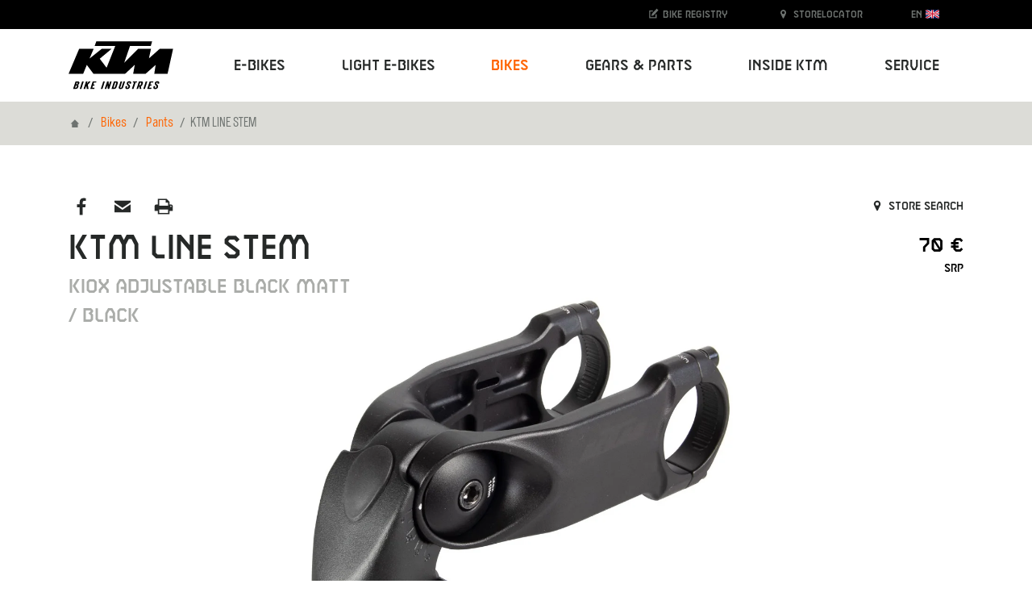

--- FILE ---
content_type: text/html; charset=utf-8
request_url: https://www.ktm-bikes.at/bikes/detail/514002400090-ktm-line-stem-kiox-adjustable-black-matt-black
body_size: 234664
content:
<!DOCTYPE html>
<html lang="en">
<head>

<meta charset="utf-8">
<!-- 
	Carefully crafted with ♥ and 😃 by Cyberhouse <www.cyberhouse.at>

	This website is powered by TYPO3 - inspiring people to share!
	TYPO3 is a free open source Content Management Framework initially created by Kasper Skaarhoj and licensed under GNU/GPL.
	TYPO3 is copyright 1998-2026 of Kasper Skaarhoj. Extensions are copyright of their respective owners.
	Information and contribution at https://typo3.org/
-->



<title>KTM LINE STEM - KTM Bikes</title>
<meta name="generator" content="TYPO3 CMS">
<meta name="description" content="KTM BIKE INDUSTRIES. 50 years of successful and recognized bike expertise. You&#039;re looking for a bike, then you&#039;ve come to the right place! ">
<meta name="keywords" content="KTM, KTM Fahrrad, KTM Bike Industries, Fahrrad, Bikes">
<meta name="twitter:card" content="summary">









<meta name="viewport" content="width=device-width, initial-scale=1">


    



    
        <meta name="robots" content="index,follow">
    


<link rel="shortcut icon" href="/assets/favicons/favicon.ico">
<link rel="icon" type="image/png" sizes="16x16" href="/assets/favicons/favicon-16x16.png">
<link rel="icon" type="image/png" sizes="32x32" href="/assets/favicons/favicon-32x32.png">
<link rel="icon" type="image/png" sizes="48x48" href="/assets/favicons/favicon-48x48.png">

<script>
  loadjs=function(){var h=function(){},c={},u={},f={};function o(e,n){if(e){var r=f[e];if(u[e]=n,r)for(;r.length;)r[0](e,n),r.splice(0,1)}}function l(e,n){e.call&&(e={success:e}),n.length?(e.error||h)(n):(e.success||h)(e)}function d(r,t,s,i){var c,o,e=document,n=s.async,u=(s.numRetries||0)+1,f=s.before||h,l=r.replace(/[\?|#].*$/,""),a=r.replace(/^(css|img)!/,"");i=i||0,/(^css!|\.css$)/.test(l)?((o=e.createElement("link")).rel="stylesheet",o.href=a,(c="hideFocus"in o)&&o.relList&&(c=0,o.rel="preload",o.as="style")):/(^img!|\.(png|gif|jpg|svg|webp)$)/.test(l)?(o=e.createElement("img")).src=a:((o=e.createElement("script")).src=r,o.async=void 0===n||n),!(o.onload=o.onerror=o.onbeforeload=function(e){var n=e.type[0];if(c)try{o.sheet.cssText.length||(n="e")}catch(e){18!=e.code&&(n="e")}if("e"==n){if((i+=1)<u)return d(r,t,s,i)}else if("preload"==o.rel&&"style"==o.as)return o.rel="stylesheet";t(r,n,e.defaultPrevented)})!==f(r,o)&&e.head.appendChild(o)}function r(e,n,r){var t,s;if(n&&n.trim&&(t=n),s=(t?r:n)||{},t){if(t in c)throw"LoadJS";c[t]=!0}function i(n,r){!function(e,t,n){var r,s,i=(e=e.push?e:[e]).length,c=i,o=[];for(r=function(e,n,r){if("e"==n&&o.push(e),"b"==n){if(!r)return;o.push(e)}--i||t(o)},s=0;s<c;s++)d(e[s],r,n)}(e,function(e){l(s,e),n&&l({success:n,error:r},e),o(t,e)},s)}if(s.returnPromise)return new Promise(i);i()}return r.ready=function(e,n){return function(e,r){e=e.push?e:[e];var n,t,s,i=[],c=e.length,o=c;for(n=function(e,n){n.length&&i.push(e),--o||r(i)};c--;)t=e[c],(s=u[t])?n(t,s):(f[t]=f[t]||[]).push(n)}(e,function(e){l(n,e)}),r},r.done=function(e){o(e,[])},r.reset=function(){c={},u={},f={}},r.isDefined=function(e){return e in c},r}();
</script>

<link rel="stylesheet" href="/css/style.css">







  <script async src="https://www.googletagmanager.com/gtag/js?id=UA-13085450-1"></script>
  <script>
    window.addEventListener('allow-tracking', function() {
      window.dataLayer = window.dataLayer || [];
      function gtag(){dataLayer.push(arguments);}
      gtag('js', new Date());

      gtag('config', 'UA-13085450-1');
    });
  </script>




<link rel="canonical" href="https://www.ktm-bikes.at/bikes/detail/514002400090-ktm-line-stem-kiox-adjustable-black-matt-black-2024"/>

<link rel="alternate" hreflang="en" href="https://www.ktm-bikes.at/bikes/detail/514002400090-ktm-line-stem-kiox-adjustable-black-matt-black-2024"/>
<link rel="alternate" hreflang="de" href="https://www.ktm-bikes.at/de/bikes/detail/514002400090-ktm-line-stem-kiox-adjustable-black-matt-black-2024"/>
<link rel="alternate" hreflang="x-default" href="https://www.ktm-bikes.at/bikes/detail/514002400090-ktm-line-stem-kiox-adjustable-black-matt-black-2024"/>
</head>
<body class="document-root page-134 language-0 languagecontent-0 level-2 template-content">


<header>
	


<nav class="navbar navbar-light navbar-expand-lg fixed-top bg-white">
    <div class="container-lg">

        <a class="navbar-brand" href="/">
            <img class="d-block" title="KTM Bikes" alt="KTM Bikes" src="/_assets/226872e68d45b29ab6ad491e1c318594/Images/ktm-logo.svg" width="130" height="60" />
        </a>

        <button class="navbar-toggler collapsed" type="button" data-toggle="collapse" data-target="#navbarTogglerNavigation" aria-controls="navbarTogglerDemo01" aria-expanded="false" aria-label="Toogle Navigation">
            <span class="navbar-toggler-icon"></span>
        </button>

        <div class="collapse navbar-collapse justify-content-lg-end" id="navbarTogglerNavigation">
            



    
        <ul class="navbar-nav d-lg-flex justify-content-lg-between w-lg-100 ml-lg-2">
    

    

        

              <li class="nav-item dropdown   dropdown-mega">

                


    <a href="#" class="nav-link dropdown-toggle" style="" data-toggle="dropdown" aria-haspopup="true" expanded="false" role="button">
      
  E-Bikes
  
   <span class="caret"></span>

    </a>
  






                <div class="dropdown-menu" aria-labelledby="nav-item-4">
                    
                        


    
        <div class="container">
            <div class="nav-grid" style="grid-template-rows: repeat(10, auto) [end]; -ms-grid-row-span: 10">

                
                  <a class="nav-grid-toggle dropdown-item" style="-ms-grid-row:1" href="/e-bikes/list/e-bikes-mountainbike">
                    Mountainbike
                  </a>

                  
                        <div class="nav-grid-menu pl-1">

                          <a class="nav-grid-overview dropdown-item w-lg-auto" href="/e-bikes/list/e-bikes-mountainbike">
                            Mountainbike Overview
                          </a>

                          <div class="row no-gutters">
                              
                                  <div class="col-lg">
                                    <div class="h4 pt-1 pt-md-1 pt-lg-1 pb-lg-1 text-uppercase">
                                      Fully
                                    </div>

                                    
                                      <a class="dropdown-item" href="/e-bikes/list/e-bikes-mountainbike/macina-prowler">
                                        Macina Prowler
                                      </a>
                                    
                                      <a class="dropdown-item" href="/e-bikes/list/e-bikes-mountainbike/macina-kapoho">
                                        Macina Kapoho
                                      </a>
                                    
                                      <a class="dropdown-item" href="/e-bikes/list/e-bikes-mountainbike/macina-aera-fs">
                                        Macina Aera FS
                                      </a>
                                    
                                      <a class="dropdown-item" href="/e-bikes/list/e-bikes-mountainbike/macina-chacana">
                                        Macina Chacana
                                      </a>
                                    
                                      <a class="dropdown-item" href="/e-bikes/list/e-bikes-mountainbike/macina-lycan">
                                        Macina Lycan
                                      </a>
                                    
                                  </div>
                              
                                  <div class="col-lg">
                                    <div class="h4 pt-1 pt-md-1 pt-lg-1 pb-lg-1 text-uppercase">
                                      Hardtail
                                    </div>

                                    
                                      <a class="dropdown-item" href="/e-bikes/list/e-bikes-mountainbike/macina-aera">
                                        Macina Aera
                                      </a>
                                    
                                      <a class="dropdown-item" href="/e-bikes/list/e-bikes-mountainbike/macina-team">
                                        Macina Team
                                      </a>
                                    
                                  </div>
                              
                          </div>
                        </div>
                    

                
                  <a class="nav-grid-toggle dropdown-item" style="-ms-grid-row:2" href="/e-bikes/list/e-bikes-trekking">
                    Trekking
                  </a>

                  
                        <div class="nav-grid-menu pl-1">

                          <a class="nav-grid-overview dropdown-item w-lg-auto" href="/e-bikes/list/e-bikes-trekking">
                            Trekking Overview
                          </a>

                          <div class="row no-gutters">
                              
                                  <div class="col-lg">
                                    <div class="h4 pt-1 pt-md-1 pt-lg-1 pb-lg-1 text-uppercase">
                                      Onroad
                                    </div>

                                    
                                      <a class="dropdown-item" href="/e-bikes/list/e-bikes-trekking/macina-style">
                                        Macina Style
                                      </a>
                                    
                                      <a class="dropdown-item" href="/e-bikes/list/e-bikes-trekking/macina-gran">
                                        Macina Gran
                                      </a>
                                    
                                      <a class="dropdown-item" href="/e-bikes/list/e-bikes-trekking/macina-tour">
                                        Macina Tour
                                      </a>
                                    
                                  </div>
                              
                                  <div class="col-lg">
                                    <div class="h4 pt-1 pt-md-1 pt-lg-1 pb-lg-1 text-uppercase">
                                      Offroad
                                    </div>

                                    
                                      <a class="dropdown-item" href="/e-bikes/list/e-bikes-trekking/macina-cross">
                                        Macina Cross
                                      </a>
                                    
                                  </div>
                              
                          </div>
                        </div>
                    

                
                  <a class="nav-grid-toggle dropdown-item" style="-ms-grid-row:3" href="/e-bikes/list/e-bikes-suv">
                    SUV
                  </a>

                  
                        <div class="nav-grid-menu pl-1">

                          <a class="nav-grid-overview dropdown-item w-lg-auto" href="/e-bikes/list/e-bikes-suv">
                            SUV Overview
                          </a>

                          <div class="row no-gutters">
                              
                                  <div class="col-lg">
                                    <div class="h4 pt-1 pt-md-1 pt-lg-1 pb-lg-1 text-uppercase">
                                      Products
                                    </div>

                                    
                                      <a class="dropdown-item" href="/e-bikes/list/e-bikes-suv/macina-every">
                                        Macina Every
                                      </a>
                                    
                                  </div>
                              
                          </div>
                        </div>
                    

                
                  <a class="nav-grid-toggle dropdown-item" style="-ms-grid-row:4" href="/e-bikes/list/e-bikes-city-urban">
                    City/Urban
                  </a>

                  
                        <div class="nav-grid-menu pl-1">

                          <a class="nav-grid-overview dropdown-item w-lg-auto" href="/e-bikes/list/e-bikes-city-urban">
                            City/Urban Overview
                          </a>

                          <div class="row no-gutters">
                              
                                  <div class="col-lg">
                                    <div class="h4 pt-1 pt-md-1 pt-lg-1 pb-lg-1 text-uppercase">
                                      Products
                                    </div>

                                    
                                      <a class="dropdown-item" href="/e-bikes/list/e-bikes-city-urban/macina-city">
                                        Macina City
                                      </a>
                                    
                                  </div>
                              
                          </div>
                        </div>
                    

                
                  <a class="nav-grid-toggle dropdown-item" style="-ms-grid-row:5" href="/e-bikes/list/e-bikes-utility">
                    Utility
                  </a>

                  
                        <div class="nav-grid-menu pl-1">

                          <a class="nav-grid-overview dropdown-item w-lg-auto" href="/e-bikes/list/e-bikes-utility">
                            Utility Overview
                          </a>

                          <div class="row no-gutters">
                              
                                  <div class="col-lg">
                                    <div class="h4 pt-1 pt-md-1 pt-lg-1 pb-lg-1 text-uppercase">
                                      Products
                                    </div>

                                    
                                      <a class="dropdown-item" href="/e-bikes/list/e-bikes-utility/macina-multi">
                                        Macina Multi
                                      </a>
                                    
                                      <a class="dropdown-item" href="/e-bikes/list/e-bikes-utility/macina-fold">
                                        Macina Fold
                                      </a>
                                    
                                  </div>
                              
                          </div>
                        </div>
                    

                

            </div>
        </div>

    





                      

                </div>

            </li>

            

    

        

              <li class="nav-item dropdown   dropdown-mega">

                


    <a href="#" class="nav-link dropdown-toggle" style="" data-toggle="dropdown" aria-haspopup="true" expanded="false" role="button">
      
  Light E-Bikes
  
   <span class="caret"></span>

    </a>
  






                <div class="dropdown-menu" aria-labelledby="nav-item-448">
                    
                        


    
        <div class="container">
            <div class="nav-grid" style="grid-template-rows: repeat(10, auto) [end]; -ms-grid-row-span: 10">

                
                  <a class="nav-grid-toggle dropdown-item" style="-ms-grid-row:1" href="/light-ebikes/list/light-e-bikes-mountainbike">
                    Mountainbike
                  </a>

                  
                        <div class="nav-grid-menu pl-1">

                          <a class="nav-grid-overview dropdown-item w-lg-auto" href="/light-ebikes/list/light-e-bikes-mountainbike">
                            Mountainbike Overview
                          </a>

                          <div class="row no-gutters">
                              
                                  <div class="col-lg">
                                    <div class="h4 pt-1 pt-md-1 pt-lg-1 pb-lg-1 text-uppercase">
                                      Fully
                                    </div>

                                    
                                      <a class="dropdown-item" href="/light-ebikes/list/light-e-bikes-mountainbike/macina-scarp-sx">
                                        Macina Scarp SX
                                      </a>
                                    
                                  </div>
                              
                                  <div class="col-lg">
                                    <div class="h4 pt-1 pt-md-1 pt-lg-1 pb-lg-1 text-uppercase">
                                      Hardtail
                                    </div>

                                    
                                      <a class="dropdown-item" href="/light-ebikes/list/light-e-bikes-mountainbike/macina-race-sx">
                                        Macina Race SX
                                      </a>
                                    
                                  </div>
                              
                          </div>
                        </div>
                    

                
                  <a class="nav-grid-toggle dropdown-item" style="-ms-grid-row:2" href="/light-ebikes/list/light-e-bikes-trekking">
                    Trekking
                  </a>

                  
                        <div class="nav-grid-menu pl-1">

                          <a class="nav-grid-overview dropdown-item w-lg-auto" href="/light-ebikes/list/light-e-bikes-trekking">
                            Trekking Overview
                          </a>

                          <div class="row no-gutters">
                              
                                  <div class="col-lg">
                                    <div class="h4 pt-1 pt-md-1 pt-lg-1 pb-lg-1 text-uppercase">
                                      Onroad
                                    </div>

                                    
                                      <a class="dropdown-item" href="/light-ebikes/list/light-e-bikes-trekking/macina-sport-sx">
                                        Macina Sport SX
                                      </a>
                                    
                                  </div>
                              
                                  <div class="col-lg">
                                    <div class="h4 pt-1 pt-md-1 pt-lg-1 pb-lg-1 text-uppercase">
                                      Offroad
                                    </div>

                                    
                                      <a class="dropdown-item" href="/light-ebikes/list/light-e-bikes-trekking/macina-cross-sx">
                                        Macina Cross SX
                                      </a>
                                    
                                  </div>
                              
                          </div>
                        </div>
                    

                
                  <a class="nav-grid-toggle dropdown-item" style="-ms-grid-row:3" href="/light-ebikes/list/light-e-bikes-roadbike">
                    Roadbike
                  </a>

                  
                        <div class="nav-grid-menu pl-1">

                          <a class="nav-grid-overview dropdown-item w-lg-auto" href="/light-ebikes/list/light-e-bikes-roadbike">
                            Roadbike Overview
                          </a>

                          <div class="row no-gutters">
                              
                                  <div class="col-lg">
                                    <div class="h4 pt-1 pt-md-1 pt-lg-1 pb-lg-1 text-uppercase">
                                      Products
                                    </div>

                                    
                                      <a class="dropdown-item" href="/light-ebikes/list/light-e-bikes-roadbike/macina-revelator-sx">
                                        Macina Revelator SX
                                      </a>
                                    
                                  </div>
                              
                          </div>
                        </div>
                    

                
                  <a class="nav-grid-toggle dropdown-item" style="-ms-grid-row:4" href="/light-ebikes/list/light-e-bikes-gravel">
                    Gravel
                  </a>

                  
                        <div class="nav-grid-menu pl-1">

                          <a class="nav-grid-overview dropdown-item w-lg-auto" href="/light-ebikes/list/light-e-bikes-gravel">
                            Gravel Overview
                          </a>

                          <div class="row no-gutters">
                              
                                  <div class="col-lg">
                                    <div class="h4 pt-1 pt-md-1 pt-lg-1 pb-lg-1 text-uppercase">
                                      Products
                                    </div>

                                    
                                      <a class="dropdown-item" href="/light-ebikes/list/light-e-bikes-gravel/macina-gravelator-sx">
                                        Macina Gravelator SX
                                      </a>
                                    
                                  </div>
                              
                          </div>
                        </div>
                    

                
                  <a class="nav-grid-toggle dropdown-item" style="-ms-grid-row:5" href="/light-ebikes/list/city-urban">
                    City/ Urban
                  </a>

                  
                        <div class="nav-grid-menu pl-1">

                          <a class="nav-grid-overview dropdown-item w-lg-auto" href="/light-ebikes/list/city-urban">
                            City/ Urban Overview
                          </a>

                          <div class="row no-gutters">
                              
                                  <div class="col-lg">
                                    <div class="h4 pt-1 pt-md-1 pt-lg-1 pb-lg-1 text-uppercase">
                                      City/ Urban
                                    </div>

                                    
                                      <a class="dropdown-item" href="/light-ebikes/list/city-urban/macina-superbelt-sx">
                                        Macina Superbelt SX
                                      </a>
                                    
                                      <a class="dropdown-item" href="/light-ebikes/list/city-urban/macina-urbanator-sx">
                                        Macina Urbanator SX
                                      </a>
                                    
                                  </div>
                              
                          </div>
                        </div>
                    

                
                  <a class="nav-grid-toggle dropdown-item" style="-ms-grid-row:6" href="/light-ebikes/list/light-e-bikes-kids">
                    Kids
                  </a>

                  
                        <div class="nav-grid-menu pl-1">

                          <a class="nav-grid-overview dropdown-item w-lg-auto" href="/light-ebikes/list/light-e-bikes-kids">
                            Kids Overview
                          </a>

                          <div class="row no-gutters">
                              
                                  <div class="col-lg">
                                    <div class="h4 pt-1 pt-md-1 pt-lg-1 pb-lg-1 text-uppercase">
                                      Products
                                    </div>

                                    
                                      <a class="dropdown-item" href="/light-ebikes/list/light-e-bikes-kids/macina-mini-me">
                                        Macina Mini Me SX
                                      </a>
                                    
                                  </div>
                              
                          </div>
                        </div>
                    

                

            </div>
        </div>

    





                      

                </div>

            </li>

            

    

        

              <li class="nav-item dropdown  active  dropdown-mega">

                


    <a href="#" class="nav-link dropdown-toggle" style="" data-toggle="dropdown" aria-haspopup="true" expanded="false" role="button">
      
  Bikes
  
   <span class="caret"></span>

    </a>
  






                <div class="dropdown-menu" aria-labelledby="nav-item-66">
                    
                        


    
        <div class="container">
            <div class="nav-grid" style="grid-template-rows: repeat(10, auto) [end]; -ms-grid-row-span: 10">

                
                  <a class="nav-grid-toggle dropdown-item" style="-ms-grid-row:1" href="/bikes/list/bikes-mountainbike">
                    Mountainbike
                  </a>

                  
                        <div class="nav-grid-menu pl-1">

                          <a class="nav-grid-overview dropdown-item w-lg-auto" href="/bikes/list/bikes-mountainbike">
                            Mountainbike Overview
                          </a>

                          <div class="row no-gutters">
                              
                                  <div class="col-lg">
                                    <div class="h4 pt-1 pt-md-1 pt-lg-1 pb-lg-1 text-uppercase">
                                      Fully
                                    </div>

                                    
                                      <a class="dropdown-item" href="/bikes/list/bikes-mountainbike/scarp">
                                        Scarp
                                      </a>
                                    
                                      <a class="dropdown-item" href="/bikes/list/bikes-mountainbike/scarp-mt">
                                        Scarp MT
                                      </a>
                                    
                                      <a class="dropdown-item" href="/bikes/list/bikes-mountainbike/scarp-lt">
                                        Scarp LT
                                      </a>
                                    
                                  </div>
                              
                                  <div class="col-lg">
                                    <div class="h4 pt-1 pt-md-1 pt-lg-1 pb-lg-1 text-uppercase">
                                      Hardtail
                                    </div>

                                    
                                      <a class="dropdown-item" href="/bikes/list/bikes-mountainbike/myroon">
                                        Myroon
                                      </a>
                                    
                                      <a class="dropdown-item" href="/bikes/list/bikes-mountainbike/ultra">
                                        Ultra
                                      </a>
                                    
                                      <a class="dropdown-item" href="/bikes/list/bikes-mountainbike/chicago">
                                        Chicago
                                      </a>
                                    
                                      <a class="dropdown-item" href="/bikes/list/bikes-mountainbike/penny-lane">
                                        Penny Lane
                                      </a>
                                    
                                  </div>
                              
                          </div>
                        </div>
                    

                
                  <a class="nav-grid-toggle dropdown-item" style="-ms-grid-row:2" href="/bikes/list/bikes-roadbike">
                    Roadbike
                  </a>

                  
                        <div class="nav-grid-menu pl-1">

                          <a class="nav-grid-overview dropdown-item w-lg-auto" href="/bikes/list/bikes-roadbike">
                            Roadbike Overview
                          </a>

                          <div class="row no-gutters">
                              
                                  <div class="col-lg">
                                    <div class="h4 pt-1 pt-md-1 pt-lg-1 pb-lg-1 text-uppercase">
                                      Products
                                    </div>

                                    
                                      <a class="dropdown-item" href="/bikes/list/bikes-roadbike/revelator-alto">
                                        Revelator Alto
                                      </a>
                                    
                                      <a class="dropdown-item" href="/bikes/list/bikes-roadbike/revelator">
                                        Revelator
                                      </a>
                                    
                                  </div>
                              
                          </div>
                        </div>
                    

                
                  <a class="nav-grid-toggle dropdown-item" style="-ms-grid-row:3" href="/bikes/list/bikes-gravel">
                    Gravel
                  </a>

                  
                        <div class="nav-grid-menu pl-1">

                          <a class="nav-grid-overview dropdown-item w-lg-auto" href="/bikes/list/bikes-gravel">
                            Gravel Overview
                          </a>

                          <div class="row no-gutters">
                              
                                  <div class="col-lg">
                                    <div class="h4 pt-1 pt-md-1 pt-lg-1 pb-lg-1 text-uppercase">
                                      Products
                                    </div>

                                    
                                      <a class="dropdown-item" href="/bikes/list/bikes-gravel/gravelator">
                                        Gravelator
                                      </a>
                                    
                                      <a class="dropdown-item" href="/bikes/list/bikes-gravel/x-myroon">
                                        X-Myroon
                                      </a>
                                    
                                  </div>
                              
                          </div>
                        </div>
                    

                
                  <a class="nav-grid-toggle dropdown-item" style="-ms-grid-row:4" href="/bikes/list/bikes-trekking">
                    Trekking
                  </a>

                  
                        <div class="nav-grid-menu pl-1">

                          <a class="nav-grid-overview dropdown-item w-lg-auto" href="/bikes/list/bikes-trekking">
                            Trekking Overview
                          </a>

                          <div class="row no-gutters">
                              
                                  <div class="col-lg">
                                    <div class="h4 pt-1 pt-md-1 pt-lg-1 pb-lg-1 text-uppercase">
                                      Onroad
                                    </div>

                                    
                                      <a class="dropdown-item" href="/bikes/list/bikes-trekking/life">
                                        Life
                                      </a>
                                    
                                  </div>
                              
                                  <div class="col-lg">
                                    <div class="h4 pt-1 pt-md-1 pt-lg-1 pb-lg-1 text-uppercase">
                                      Offroad
                                    </div>

                                    
                                      <a class="dropdown-item" href="/bikes/list/bikes-trekking/x-life">
                                        X-Life
                                      </a>
                                    
                                  </div>
                              
                          </div>
                        </div>
                    

                
                  <a class="nav-grid-toggle dropdown-item" style="-ms-grid-row:5" href="/bikes/list/bikes-city-urban">
                    City/Urban
                  </a>

                  
                        <div class="nav-grid-menu pl-1">

                          <a class="nav-grid-overview dropdown-item w-lg-auto" href="/bikes/list/bikes-city-urban">
                            City/Urban Overview
                          </a>

                          <div class="row no-gutters">
                              
                                  <div class="col-lg">
                                    <div class="h4 pt-1 pt-md-1 pt-lg-1 pb-lg-1 text-uppercase">
                                      Products
                                    </div>

                                    
                                      <a class="dropdown-item" href="/bikes/list/bikes-city-urban/kent">
                                        Kent
                                      </a>
                                    
                                      <a class="dropdown-item" href="/bikes/list/bikes-city-urban/chester">
                                        Chester
                                      </a>
                                    
                                      <a class="dropdown-item" href="/bikes/list/bikes-city-urban/city-line">
                                        City Line
                                      </a>
                                    
                                      <a class="dropdown-item" href="/bikes/list/bikes-city-urban/tourella">
                                        Tourella
                                      </a>
                                    
                                      <a class="dropdown-item" href="/bikes/list/bikes-city-urban/city-fun">
                                        City Fun
                                      </a>
                                    
                                  </div>
                              
                                  <div class="col-lg">
                                    <div class="h4 pt-1 pt-md-1 pt-lg-1 pb-lg-1 text-uppercase">
                                      Bikes
                                    </div>

                                    
                                      <a class="dropdown-item" href="/bikes/list/bikes-city-urban/city-fun">
                                        City Fun
                                      </a>
                                    
                                  </div>
                              
                          </div>
                        </div>
                    

                
                  <a class="nav-grid-toggle dropdown-item" style="-ms-grid-row:6" href="/bikes/list/bikes-kids">
                    Kids
                  </a>

                  

                

            </div>
        </div>

    





                      

                </div>

            </li>

            

    

        

              <li class="nav-item dropdown   dropdown-mega">

                


    <a href="#" class="nav-link dropdown-toggle" style="" data-toggle="dropdown" aria-haspopup="true" expanded="false" role="button">
      
  Gears &amp; Parts
  
   <span class="caret"></span>

    </a>
  






                <div class="dropdown-menu" aria-labelledby="nav-item-7">
                    
                        
                            


  

    <div class="container">
      <div class="nav-grid" style="grid-template-rows: repeat(10, auto) [end]; -ms-grid-row-span: 10">

        
          


    <a href="/gears-parts/new" class="nav-grid-toggle dropdown-item" id="nav-item-429">
  New
  
  
</a>
  






          
              

                <div class="nav-grid-menu">

                  <div class="row no-gutters">
                    
                      <div class="col-lg-3">
                        <a class="dropdown-item" href="/gears-parts/new/list/clothing-equipment-18">
                          Equipment
                        </a>
                      </div>
                    
                  </div>

                </div>
              
            

        
          


    <a href="/gears-parts/clothing-equipment" class="nav-grid-toggle dropdown-item" id="nav-item-218">
  Clothing &amp; Equipment
  
  
</a>
  






          
              

                <div class="nav-grid-menu">

                  <div class="row no-gutters">
                    
                      <div class="col-lg-3">
                        <a class="dropdown-item" href="/gears-parts/clothing-equipment/list/race-bib-short-70">
                          Race Bib short
                        </a>
                      </div>
                    
                      <div class="col-lg-3">
                        <a class="dropdown-item" href="/gears-parts/clothing-equipment/list/longsleeve-67">
                          Longsleeve
                        </a>
                      </div>
                    
                      <div class="col-lg-3">
                        <a class="dropdown-item" href="/gears-parts/clothing-equipment/list/mtb-shoes-74">
                          MTB Shoes
                        </a>
                      </div>
                    
                      <div class="col-lg-3">
                        <a class="dropdown-item" href="/gears-parts/clothing-equipment/list/shortsleeve-66">
                          Shortsleeve
                        </a>
                      </div>
                    
                      <div class="col-lg-3">
                        <a class="dropdown-item" href="/gears-parts/clothing-equipment/list/race-bib-long-71">
                          Race Bib long
                        </a>
                      </div>
                    
                      <div class="col-lg-3">
                        <a class="dropdown-item" href="/gears-parts/clothing-equipment/list/jackets-96">
                          Jackets
                        </a>
                      </div>
                    
                      <div class="col-lg-3">
                        <a class="dropdown-item" href="/gears-parts/clothing-equipment/list/glasses-89">
                          Glasses
                        </a>
                      </div>
                    
                      <div class="col-lg-3">
                        <a class="dropdown-item" href="/gears-parts/clothing-equipment/list/sleeveless-68">
                          Sleeveless
                        </a>
                      </div>
                    
                      <div class="col-lg-3">
                        <a class="dropdown-item" href="/gears-parts/clothing-equipment/list/first-layer-83">
                          First Layer
                        </a>
                      </div>
                    
                      <div class="col-lg-3">
                        <a class="dropdown-item" href="/gears-parts/clothing-equipment/list/shirts-95">
                          Shirts
                        </a>
                      </div>
                    
                      <div class="col-lg-3">
                        <a class="dropdown-item" href="/gears-parts/clothing-equipment/list/warmer-82">
                          Warmer
                        </a>
                      </div>
                    
                      <div class="col-lg-3">
                        <a class="dropdown-item" href="/gears-parts/clothing-equipment/list/overshoes-77">
                          Overshoes
                        </a>
                      </div>
                    
                      <div class="col-lg-3">
                        <a class="dropdown-item" href="/gears-parts/clothing-equipment/list/short-79">
                          Long
                        </a>
                      </div>
                    
                      <div class="col-lg-3">
                        <a class="dropdown-item" href="/gears-parts/clothing-equipment/list/long-80">
                          Short
                        </a>
                      </div>
                    
                      <div class="col-lg-3">
                        <a class="dropdown-item" href="/gears-parts/clothing-equipment/list/socks-81">
                          Socks
                        </a>
                      </div>
                    
                      <div class="col-lg-3">
                        <a class="dropdown-item" href="/gears-parts/clothing-equipment/list/heads-and-scarfs-84">
                          Heads and Scarfs
                        </a>
                      </div>
                    
                      <div class="col-lg-3">
                        <a class="dropdown-item" href="/gears-parts/clothing-equipment/list/men-49">
                          Men
                        </a>
                      </div>
                    
                      <div class="col-lg-3">
                        <a class="dropdown-item" href="/gears-parts/clothing-equipment/list/lady-53">
                          Lady
                        </a>
                      </div>
                    
                      <div class="col-lg-3">
                        <a class="dropdown-item" href="/gears-parts/clothing-equipment/list/youth-54">
                          Youth
                        </a>
                      </div>
                    
                  </div>

                </div>
              
            

        
          


    <a href="/gears-parts/bike-parts" class="nav-grid-toggle dropdown-item" id="nav-item-219">
  Bike parts
  
  
</a>
  






          
              

                <div class="nav-grid-menu">

                  <div class="row no-gutters">
                    
                      <div class="col-lg-3">
                        <a class="dropdown-item" href="/gears-parts/bike-parts/list/frame-kit-193">
                          Frame kit
                        </a>
                      </div>
                    
                      <div class="col-lg-3">
                        <a class="dropdown-item" href="/gears-parts/bike-parts/list/rear-124">
                          Rear
                        </a>
                      </div>
                    
                      <div class="col-lg-3">
                        <a class="dropdown-item" href="/gears-parts/bike-parts/list/battery-240">
                          Battery
                        </a>
                      </div>
                    
                      <div class="col-lg-3">
                        <a class="dropdown-item" href="/gears-parts/bike-parts/list/front-121">
                          Front
                        </a>
                      </div>
                    
                      <div class="col-lg-3">
                        <a class="dropdown-item" href="/gears-parts/bike-parts/list/carriers-129">
                          Carriers
                        </a>
                      </div>
                    
                      <div class="col-lg-3">
                        <a class="dropdown-item" href="/gears-parts/bike-parts/list/bearings-350">
                          Bearings
                        </a>
                      </div>
                    
                      <div class="col-lg-3">
                        <a class="dropdown-item" href="/gears-parts/bike-parts/list/charger-241">
                          Charger
                        </a>
                      </div>
                    
                      <div class="col-lg-3">
                        <a class="dropdown-item" href="/gears-parts/bike-parts/list/freeride-pedals-147">
                          Freeride pedals
                        </a>
                      </div>
                    
                      <div class="col-lg-3">
                        <a class="dropdown-item" href="/gears-parts/bike-parts/list/crank-246">
                          Crank
                        </a>
                      </div>
                    
                      <div class="col-lg-3">
                        <a class="dropdown-item" href="/gears-parts/bike-parts/list/carriers-130">
                          Carriers
                        </a>
                      </div>
                    
                      <div class="col-lg-3">
                        <a class="dropdown-item" href="/gears-parts/bike-parts/list/cables-pluggs-249">
                          Cables & pluggs
                        </a>
                      </div>
                    
                      <div class="col-lg-3">
                        <a class="dropdown-item" href="/gears-parts/bike-parts/list/tires-tubes-173">
                          Tires & Tubes
                        </a>
                      </div>
                    
                      <div class="col-lg-3">
                        <a class="dropdown-item" href="/gears-parts/bike-parts/list/headsets-179">
                          Headsets
                        </a>
                      </div>
                    
                      <div class="col-lg-3">
                        <a class="dropdown-item" href="/gears-parts/bike-parts/list/gear-lever-335">
                          Gear lever
                        </a>
                      </div>
                    
                      <div class="col-lg-3">
                        <a class="dropdown-item" href="/gears-parts/bike-parts/list/fork-spare-parts-268">
                          Fork spare parts
                        </a>
                      </div>
                    
                      <div class="col-lg-3">
                        <a class="dropdown-item" href="/gears-parts/bike-parts/list/spikes-349">
                          Spikes
                        </a>
                      </div>
                    
                      <div class="col-lg-3">
                        <a class="dropdown-item" href="/gears-parts/bike-parts/list/folding-pedals-150">
                          Folding pedals
                        </a>
                      </div>
                    
                      <div class="col-lg-3">
                        <a class="dropdown-item" href="/gears-parts/bike-parts/list/trekking-pedals-149">
                          Trekking pedals
                        </a>
                      </div>
                    
                      <div class="col-lg-3">
                        <a class="dropdown-item" href="/gears-parts/bike-parts/list/barends-140">
                          Barends
                        </a>
                      </div>
                    
                      <div class="col-lg-3">
                        <a class="dropdown-item" href="/gears-parts/bike-parts/list/disc-rotor-166">
                          Disc rotor
                        </a>
                      </div>
                    
                      <div class="col-lg-3">
                        <a class="dropdown-item" href="/gears-parts/bike-parts/list/brake-pads-165">
                          Brake pads
                        </a>
                      </div>
                    
                      <div class="col-lg-3">
                        <a class="dropdown-item" href="/gears-parts/bike-parts/list/stem-spare-parts-284">
                          Stem spare parts
                        </a>
                      </div>
                    
                      <div class="col-lg-3">
                        <a class="dropdown-item" href="/gears-parts/bike-parts/list/brake-cable-163">
                          Brake cable
                        </a>
                      </div>
                    
                      <div class="col-lg-3">
                        <a class="dropdown-item" href="/gears-parts/bike-parts/list/kickstands-178">
                          Kickstands
                        </a>
                      </div>
                    
                      <div class="col-lg-3">
                        <a class="dropdown-item" href="/gears-parts/bike-parts/list/shift-cable-167">
                          Shift cable
                        </a>
                      </div>
                    
                      <div class="col-lg-3">
                        <a class="dropdown-item" href="/gears-parts/bike-parts/list/handlebar-tapes-135">
                          Handlebar tapes
                        </a>
                      </div>
                    
                      <div class="col-lg-3">
                        <a class="dropdown-item" href="/gears-parts/bike-parts/list/grips-132">
                          Grips
                        </a>
                      </div>
                    
                      <div class="col-lg-3">
                        <a class="dropdown-item" href="/gears-parts/bike-parts/list/wheels-120">
                          Wheels
                        </a>
                      </div>
                    
                      <div class="col-lg-3">
                        <a class="dropdown-item" href="/gears-parts/bike-parts/list/lfc-system-carrier-131">
                          LFC System carrier
                        </a>
                      </div>
                    
                      <div class="col-lg-3">
                        <a class="dropdown-item" href="/gears-parts/bike-parts/list/pedals-145">
                          Pedals
                        </a>
                      </div>
                    
                      <div class="col-lg-3">
                        <a class="dropdown-item" href="/gears-parts/bike-parts/list/display-245">
                          Display
                        </a>
                      </div>
                    
                      <div class="col-lg-3">
                        <a class="dropdown-item" href="/gears-parts/bike-parts/list/brake-and-shift-162">
                          Brake and Shift
                        </a>
                      </div>
                    
                      <div class="col-lg-3">
                        <a class="dropdown-item" href="/gears-parts/bike-parts/list/e-bike-battery-charger-234">
                          e Bike spare parts
                        </a>
                      </div>
                    
                      <div class="col-lg-3">
                        <a class="dropdown-item" href="/gears-parts/bike-parts/list/seatposts-156">
                          Seatposts
                        </a>
                      </div>
                    
                      <div class="col-lg-3">
                        <a class="dropdown-item" href="/gears-parts/bike-parts/list/mudguards-175">
                          Mudguards
                        </a>
                      </div>
                    
                  </div>

                </div>
              
            

        
          


    <a href="/gears-parts/accessories" class="nav-grid-toggle dropdown-item" id="nav-item-220">
  Accessories
  
  
</a>
  






          
              

                <div class="nav-grid-menu">

                  <div class="row no-gutters">
                    
                      <div class="col-lg-3">
                        <a class="dropdown-item" href="/gears-parts/accessories/list/carrier-bags-212">
                          Carrier bags
                        </a>
                      </div>
                    
                      <div class="col-lg-3">
                        <a class="dropdown-item" href="/gears-parts/accessories/list/rear-304">
                          Rear
                        </a>
                      </div>
                    
                      <div class="col-lg-3">
                        <a class="dropdown-item" href="/gears-parts/accessories/list/e-bike-310">
                          e-bike
                        </a>
                      </div>
                    
                      <div class="col-lg-3">
                        <a class="dropdown-item" href="/gears-parts/accessories/list/bags-210">
                          Bags
                        </a>
                      </div>
                    
                      <div class="col-lg-3">
                        <a class="dropdown-item" href="/gears-parts/accessories/list/handlebar-bags-299">
                          Handlebar bags
                        </a>
                      </div>
                    
                      <div class="col-lg-3">
                        <a class="dropdown-item" href="/gears-parts/accessories/list/seatpost-bags-301">
                          Seatpost bags
                        </a>
                      </div>
                    
                      <div class="col-lg-3">
                        <a class="dropdown-item" href="/gears-parts/accessories/list/storage-44">
                          Storage
                        </a>
                      </div>
                    
                      <div class="col-lg-3">
                        <a class="dropdown-item" href="/gears-parts/accessories/list/workshop-tools-228">
                          Workshop tools
                        </a>
                      </div>
                    
                      <div class="col-lg-3">
                        <a class="dropdown-item" href="/gears-parts/accessories/list/floor-pumps-215">
                          Floor pumps
                        </a>
                      </div>
                    
                      <div class="col-lg-3">
                        <a class="dropdown-item" href="/gears-parts/accessories/list/tools-227">
                          Tools
                        </a>
                      </div>
                    
                      <div class="col-lg-3">
                        <a class="dropdown-item" href="/gears-parts/accessories/list/chain-locks-205">
                          Chain locks
                        </a>
                      </div>
                    
                      <div class="col-lg-3">
                        <a class="dropdown-item" href="/gears-parts/accessories/list/front-303">
                          Front
                        </a>
                      </div>
                    
                      <div class="col-lg-3">
                        <a class="dropdown-item" href="/gears-parts/accessories/list/saddle-bags-211">
                          Saddle bags
                        </a>
                      </div>
                    
                      <div class="col-lg-3">
                        <a class="dropdown-item" href="/gears-parts/accessories/list/folding-locks-206">
                          Folding locks
                        </a>
                      </div>
                    
                      <div class="col-lg-3">
                        <a class="dropdown-item" href="/gears-parts/accessories/list/damper-pumps-218">
                          Damper pumps
                        </a>
                      </div>
                    
                      <div class="col-lg-3">
                        <a class="dropdown-item" href="/gears-parts/accessories/list/frame-bags-213">
                          Frame bags
                        </a>
                      </div>
                    
                      <div class="col-lg-3">
                        <a class="dropdown-item" href="/gears-parts/accessories/list/workstands-314">
                          Workstands
                        </a>
                      </div>
                    
                      <div class="col-lg-3">
                        <a class="dropdown-item" href="/gears-parts/accessories/list/frame-locks-208">
                          Frame locks
                        </a>
                      </div>
                    
                      <div class="col-lg-3">
                        <a class="dropdown-item" href="/gears-parts/accessories/list/battery-195">
                          Battery
                        </a>
                      </div>
                    
                      <div class="col-lg-3">
                        <a class="dropdown-item" href="/gears-parts/accessories/list/bike-care-220">
                          Bike care
                        </a>
                      </div>
                    
                      <div class="col-lg-3">
                        <a class="dropdown-item" href="/gears-parts/accessories/list/bags-accessories-302">
                          Bags accessories
                        </a>
                      </div>
                    
                      <div class="col-lg-3">
                        <a class="dropdown-item" href="/gears-parts/accessories/list/mini-pumps-216">
                          Mini pumps
                        </a>
                      </div>
                    
                      <div class="col-lg-3">
                        <a class="dropdown-item" href="/gears-parts/accessories/list/dynamo-197">
                          Dynamo
                        </a>
                      </div>
                    
                      <div class="col-lg-3">
                        <a class="dropdown-item" href="/gears-parts/accessories/list/mirrors-297">
                          Mirrors
                        </a>
                      </div>
                    
                      <div class="col-lg-3">
                        <a class="dropdown-item" href="/gears-parts/accessories/list/inflator-co2-217">
                          Inflator CO2
                        </a>
                      </div>
                    
                      <div class="col-lg-3">
                        <a class="dropdown-item" href="/gears-parts/accessories/list/cable-locks-204">
                          Cable locks
                        </a>
                      </div>
                    
                      <div class="col-lg-3">
                        <a class="dropdown-item" href="/gears-parts/accessories/list/light-accessories-311">
                          Light accessories
                        </a>
                      </div>
                    
                      <div class="col-lg-3">
                        <a class="dropdown-item" href="/gears-parts/accessories/list/bike-reflectors-312">
                          Bike reflectors
                        </a>
                      </div>
                    
                      <div class="col-lg-3">
                        <a class="dropdown-item" href="/gears-parts/accessories/list/computer-308">
                          Computer
                        </a>
                      </div>
                    
                      <div class="col-lg-3">
                        <a class="dropdown-item" href="/gears-parts/accessories/list/trailer-accessories-309">
                          Trailer accessories
                        </a>
                      </div>
                    
                      <div class="col-lg-3">
                        <a class="dropdown-item" href="/gears-parts/accessories/list/cargo-43">
                          Cargo
                        </a>
                      </div>
                    
                      <div class="col-lg-3">
                        <a class="dropdown-item" href="/gears-parts/accessories/list/battery-291">
                          Battery
                        </a>
                      </div>
                    
                      <div class="col-lg-3">
                        <a class="dropdown-item" href="/gears-parts/accessories/list/lights-48">
                          Lights
                        </a>
                      </div>
                    
                      <div class="col-lg-3">
                        <a class="dropdown-item" href="/gears-parts/accessories/list/baskets-202">
                          Baskets
                        </a>
                      </div>
                    
                      <div class="col-lg-3">
                        <a class="dropdown-item" href="/gears-parts/accessories/list/locks-203">
                          Locks
                        </a>
                      </div>
                    
                      <div class="col-lg-3">
                        <a class="dropdown-item" href="/gears-parts/accessories/list/bottles-219">
                          Bottles
                        </a>
                      </div>
                    
                      <div class="col-lg-3">
                        <a class="dropdown-item" href="/gears-parts/accessories/list/bells-201">
                          Bells
                        </a>
                      </div>
                    
                      <div class="col-lg-3">
                        <a class="dropdown-item" href="/gears-parts/accessories/list/bottle-cages-293">
                          Bottle cages  
                        </a>
                      </div>
                    
                      <div class="col-lg-3">
                        <a class="dropdown-item" href="/gears-parts/accessories/list/backpacks-209">
                          Backpacks
                        </a>
                      </div>
                    
                      <div class="col-lg-3">
                        <a class="dropdown-item" href="/gears-parts/accessories/list/pumps-214">
                          Pumps
                        </a>
                      </div>
                    
                      <div class="col-lg-3">
                        <a class="dropdown-item" href="/gears-parts/accessories/list/u-locks-207">
                          U-locks
                        </a>
                      </div>
                    
                  </div>

                </div>
              
            

        

      </div>
    </div>

  





                          
                      

                </div>

            </li>

            

    

        

              <li class="nav-item dropdown  ">

                


    <a href="#" class="nav-link dropdown-toggle" style="" data-toggle="dropdown" aria-haspopup="true" expanded="false" role="button">
      
  Inside KTM
  
   <span class="caret"></span>

    </a>
  






                <div class="dropdown-menu" aria-labelledby="nav-item-28">
                    
                        
                            



    

    

        

                

                      


    <a href="/inside-ktm/ktm-bike-industries" class="dropdown-item" id="nav-item-67">
  KTM Bike Industries
  
  
</a>
  






                  

            

    

        

                

                      


    <a href="/inside-ktm/lets-talk-about" class="dropdown-item" id="nav-item-68">
  Let's talk about
  
  
</a>
  






                  

            

    

        

                

                      


    <a href="/inside-ktm/tests" class="dropdown-item" id="nav-item-69">
  Tests
  
  
</a>
  






                  

            

    

        

                

                      


    <a href="/inside-ktm/sponsoring" class="dropdown-item" id="nav-item-70">
  Sponsoring
  
  
</a>
  






                  

            

    

        

                

                      


    <a href="/inside-ktm/partner" class="dropdown-item" id="nav-item-71">
  Partner
  
  
</a>
  






                  

            

    

        

                

                      


    <a href="/contact" class="dropdown-item">
  Contact
  
  
</a>
  






                  

            

    

    





                          
                      

                </div>

            </li>

            

    

        

              <li class="nav-item dropdown  ">

                


    <a href="#" class="nav-link dropdown-toggle" style="" data-toggle="dropdown" aria-haspopup="true" expanded="false" role="button">
      
  Service
  
   <span class="caret"></span>

    </a>
  






                <div class="dropdown-menu" aria-labelledby="nav-item-64">
                    
                        
                            



    

    

        

                

                      


    <a href="/service/service-documents" class="dropdown-item" id="nav-item-76">
  Service documents
  
  
</a>
  






                  

            

    

        

                

                      


    <a href="/service/faq-1" class="dropdown-item" id="nav-item-358">
  FAQs
  
  
</a>
  






                  

            

    

        

                

                      


    <a href="/service/range-assistent" class="dropdown-item" id="nav-item-73">
  Range assistent
  
  
</a>
  






                  

            

    

        

                

                      


    <a href="/service/technologies" class="dropdown-item" id="nav-item-74">
  Technologies
  
  
</a>
  






                  

            

    

        

                

                      


    <a href="/service/catalogs" class="dropdown-item" id="nav-item-75">
  Catalogues
  
  
</a>
  






                  

            

    

        

                

                      


    <a href="/service/frame-sizes" class="dropdown-item" id="nav-item-78">
  Frame sizes
  
  
</a>
  






                  

            

    

        

                

                      


    <a href="/service/foreign-bicycle-found" class="dropdown-item" id="nav-item-137">
  Foreign bicycle found
  
  
</a>
  






                  

            

    

    





                          
                      

                </div>

            </li>

            

    

    
        </ul>
    





            

<ul class="navbar-nav navbar-nav-meta">
    <li class="nav-item">
        
            <a href="/service/bike-registry" class="nav-link">
                <svg id="icon-register" viewBox="0 0 24 24" class="icon"><path fill="currentColor" d="M16.67 12.34h2v6.87H4.93V5.48h6.87v2H6.93v9.73h9.74zm-7.8 2.94l4-1 8.95-8.94-3-3-8.93 8.92z"/></svg>
                Bike registry
            </a>
        
    </li>

    

    <li class="nav-item">
        
            <a href="/service/store-locator" class="nav-link">
                <svg id="icon-marker" viewBox="0 0 24 24" class="icon"><path fill="currentColor" d="M7.09 10.43a5.09 5.09 0 014.31-6 5 5 0 015.61 5 4 4 0 01-.32 1.75L13 19a1.06 1.06 0 01-1.92 0l-3.76-7.88a2.8 2.8 0 01-.23-.69zM9.5 9.37A2.51 2.51 0 1012 6.86a2.5 2.5 0 00-2.5 2.51z"/></svg>
                Storelocator
            </a>
        
    </li>
    



  <li class="nav-item dropdown">
    <a class="nav-link dropdown-toggle" href="#" id="navbarDropdownLanguages" role="button" data-toggle="dropdown" aria-haspopup="true" aria-expanded="false">
      
          
              EN
              <svg id="icon-language-en" viewBox="0 0 24 24" class="icon"><defs><path id="a" d="M0 0v15h24V0z"/></defs><g fill="none" transform="translate(0 4.5)"><mask id="b" fill="#fff"><use xlink:href="#a"/></mask><use fill="#012169" xlink:href="#a"/><g mask="url(#b)"><path fill="#012169" d="M0 0v12h24V0z"/><path fill="#000" stroke="#FFF" stroke-width="4" d="M-2-1.5l30 18m0-18l-30 18"/><path stroke="#C8102E" stroke-width="2" d="M-1-.5l27 16m0-16l-27 16"/><path fill="#000" stroke="#FFF" stroke-width="4" d="M12-.5v16M0 7h24"/><path fill="#000" stroke="#C8102E" stroke-width="2" d="M12-.5v16M0 7h24"/></g></g></svg>
          
      
          
      
    </a>

    <div class="dropdown-menu dropdown-menu-right" aria-labelledby="navbarDropdownLanguages">
      
        
      
        
            <a class="dropdown-item" href="/de/bikes/detail/514002400090-ktm-line-stem-kiox-adjustable-black-matt-black-2024">
                Deutsch
            </a>
          
      
    </div>
  </li>





</ul>



        </div>
    </div>
</nav>

</header>

<main>
	

    
        


<div class="bg-light py-1">
    <div class="container">
        <ul class="breadcrumb list-inline mb-0">
            
              
                
                    <li class="breadcrumb-item">
                      
                          <a href="/" class="link-invert" id="nav-item-1">
                            <svg id="icon-house" viewBox="0 0 24 24" class="icon"><path fill="currentColor" d="M11.81 5L4 12.812h2.37v6.52h10.89v-6.52h2.37z"/></svg>
                            <span class="sr-only">Home</span>
                          </a>
                        
                    </li>
                  
              

            
              
                
                    <li class="breadcrumb-item">
                      
                          


    <a href="/bikes" id="nav-item-66">
  Bikes
  
  
</a>
  





                        
                    </li>
                  
              

            

            
              
                  <li class="breadcrumb-item">
                      <a href="https://www.ktm-bikes.at/bikes/list/pants-404">
                        Pants
                      </a>
                  </li>
                
            
              
                  <li class="breadcrumb-item active" aria-current="page">KTM LINE STEM</li>
                
            
        </ul>
    </div>
</div>



    

    <!--TYPO3SEARCH_begin--><!--TYPO3SEARCH_end-->

    <!--TYPO3SEARCH_begin-->


    

<section data-sku="514002400090">
  <div class="container">
    <div class="row align-items-sm-center font-headings text-sm">
      <div class="col-sm-6 mb-1">
        <ul class="list-inline mb-0">
          <li class="list-inline-item">
            <a href="https://www.facebook.com/ktmbikesofficial" class="link-invert" target="_blank" rel="noopener noreferrer">
              <svg id="icon-facebook2" viewBox="0 0 24 24" class="icon icon-lg"><path fill="currentColor" d="M16.055 6.78H14.58c-1.155 0-1.37.555-1.37 1.355v1.77h2.75l-.365 2.78H13.21v7.125h-2.87v-7.125H7.945v-2.78h2.395V7.86c0-2.375 1.455-3.67 3.575-3.67a18.815 18.815 0 012.14.115z"/></svg>
            </a>
          </li>
          <li class="list-inline-item">
            <a href="mailto:?subject=Check%20out%20bike%20KTM%20LINE%20STEM&body=Hi%2C%5Cn%20check%20out%20the%20bike%20KTM%20LINE%20STEM%20at%20https%3A%2F%2Fwww.ktm-bikes.at%2Fbikes%2Fdetail%2F514002400090-ktm-line-stem-kiox-adjustable-black-matt-black-2024."  target="_blank"
               class="link-invert">
              <svg id="icon-email" viewBox="0 0 24 24" class="icon icon-lg"><path fill="currentColor" d="M4.5 8.275v-1.65h15v1.53l-7.59 5.085zm7.41 6.83L4.5 10.14v7.235h15V10z"/></svg>
            </a>
          </li>
          <li class="list-inline-item">
            <a href="#" onclick="window.print(); return false;" class="link-invert"  target="_blank">
              <svg id="icon-print" viewBox="0 0 24 24" class="icon icon-lg"><path fill="currentColor" d="M18.715 10.09h-1.31V7.5l-2.7-2.7h-8.11v5.29h-1.31a1.805 1.805 0 00-1.785 1.8v4.205h3.11v3.11h10.795v-3.11H20.5V11.89a1.805 1.805 0 00-1.785-1.8zM16.205 18h-8.41v-3.105h8.41zm0-6.715h-8.41V6h6v2.4H16.2zm2.5 1.205a.605.605 0 11.6-.605.605.605 0 01-.59.615z"/></svg>
            </a>
          </li>
        </ul>
      </div>
      <div class="col-sm-6 text-sm-right mb-1">
        <a class="link-invert" href="/service/store-locator">
          <svg id="icon-marker" viewBox="0 0 24 24" class="icon"><path fill="currentColor" d="M7.09 10.43a5.09 5.09 0 014.31-6 5 5 0 015.61 5 4 4 0 01-.32 1.75L13 19a1.06 1.06 0 01-1.92 0l-3.76-7.88a2.8 2.8 0 01-.23-.69zM9.5 9.37A2.51 2.51 0 1012 6.86a2.5 2.5 0 00-2.5 2.51z"/></svg>
          Store search
        </a>
      </div>
    </div>

    
        <div class="product-carousel-wrapper">
          <div class="product-box">
            <div class="row justify-content-sm-between">
              <div class="col-sm-6 col-lg-4">
                <h1 class="h2 mb-0">
                  KTM LINE STEM
                </h1>
                <div class="product-subtitle">
                  KIOX ADJUSTABLE BLACK MATT / BLACK
                </div>
              </div>
              <div class="col-sm-auto text-right">
                
                  <div class="product-price">
                    
                      70 €
                    
                    <div class="text-sm">
                      
                        SRP
                      
                      
                    </div>
                  </div>
                
                

                
                    
                  

              </div>
            </div>
          </div>
          
        </div>
        

<div id="product-slider" class="swiper-container" data-swiper="true">
  <div class="swiper-wrapper">
    
      <a class="swiper-slide" data-fslightbox="30495" href="/fileadmin/products/844790290.jpg">
        


    
        


  
      
          
  
      

  
      
          <img class="lazypreload d-block w-100  lazyload" data-sizes="auto" width="1920" height="1152" src="[data-uri]" data-srcset="/fileadmin/products/844790290.jpg 1920w" alt="" aria-hidden="true" title="" />
        
    

    

        
    







      
  



      </a>
    
  </div>

  

  <a href="#product-slider" class="carousel-control-prev" role="button"
     data-slide="prev"><span class="carousel-control-prev-icon" aria-hidden="true"></span>
    <span class="sr-only">Previous</span></a>

  <a href="#product-slider" class="carousel-control-next" role="button"
     data-slide="next"><span class="carousel-control-next-icon" aria-hidden="true"></span>
    <span class="sr-only">Next</span></a>
</div>

<script>
  loadjs.ready('script', function () {
    if (!loadjs.isDefined('swiper')) {
      loadjs('/js/swiper.js', 'swiper');
    }
    if (!loadjs.isDefined('gallery')) {
      loadjs('/js/gallery.js', 'gallery');
    }
  });
</script>
</div>




        <div class="text-center">
          




          
          
        </div>
      
  </div>
</section>


  


  
      <section class="bg-black text-white">
        <div class="container">
          <div class="row">
            <div class="col-lg-6 offset-lg-6">
              <p>
                material: aluminum black matt barbore: 31.8 mm length: 110 mm swept: 0-60° Detail: for Bosch Kiox control unit
              </p>
            </div>
          </div>
        </div>
      </section>
    






  <section>
    <div class="container">
      
      





      
      





    </div>
  </section>





  










<section class="bg-primary bg-cover text-white lazyload"
         data-bgset="/assets/img/dealersearch-w1920-h600.jpg 1920w, /assets/img/dealersearch-w1199-h375.jpg 1199w, /assets/img/dealersearch-w991-h310.jpg 991w, /assets/img/dealersearch-w767-h240.jpg 767w, /assets/img/dealersearch-w575-h180.jpg 575w">
  <div class="container">
    <div class="row justify-content-md-center text-center my-lg-4">
      <div class="col-md-8 col-lg-6">
        <h2 class="display-2">
          KTM retailers<br>near you
        </h2>
        <form method="post" action="/service/store-locator?tx_ttaddress_listview%5Bcontroller%5D=Address&amp;cHash=de4dd3146821b01e133b73b4082ca408">
<div>
<input type="hidden" name="tx_ttaddress_listview[__referrer][@extension]" value="Products" />
<input type="hidden" name="tx_ttaddress_listview[__referrer][@controller]" value="Product" />
<input type="hidden" name="tx_ttaddress_listview[__referrer][@action]" value="show" />
<input type="hidden" name="tx_ttaddress_listview[__referrer][arguments]" value="YTozOntzOjY6ImFjdGlvbiI7czo0OiJzaG93IjtzOjEwOiJjb250cm9sbGVyIjtzOjc6IlByb2R1Y3QiO3M6NzoicHJvZHVjdCI7czo1OiIzMDQ5NSI7fQ==65ab3fdc8e36b2f1c35fa832fae2dafe1c6099b0" />
<input type="hidden" name="tx_ttaddress_listview[__referrer][@request]" value="{&quot;@extension&quot;:&quot;Products&quot;,&quot;@controller&quot;:&quot;Product&quot;,&quot;@action&quot;:&quot;show&quot;}0e026e8bb9f38d92fb7c36f10e6d1a504c9f09d0" />
<input type="hidden" name="tx_ttaddress_listview[__trustedProperties]" value="{&quot;filter&quot;:{&quot;location&quot;:1}}5a7208e2d67144031b7c281e6ea75f15e7a01ee8" />
</div>

          <div class="input-group">
            <input placeholder="Zip / Location" class="form-control" id="form-location" type="text" name="tx_ttaddress_listview[filter][location]" />
            <div class="input-group-append">
              <button class="btn btn-primary" type="submit">
                <svg id="icon-search" viewBox="0 0 32 32" class="icon"><path fill="currentColor" d="M28.49 26.89l-6.12-6.12A10.93 10.93 0 1014 24.63a10.79 10.79 0 006.3-2l6.21 6.21a1.34 1.34 0 001 .4 1.37 1.37 0 001-2.34M14 21.88a8.19 8.19 0 118.19-8.18A8.13 8.13 0 0114 21.88"/></svg>
                <span class="sr-only">Search</span>
              </button>
            </div>
          </div>
        </form>
      </div>
    </div>
  </div>
</section>



  <section class="carousel-indicators-relative ">
    <div class="container">
      <h2 class="h2 text-center">MORE MODELS OF THIS SERIES</h2>

      <div id="slider-29561" class="swiper-container" data-swiper="true" data-slides-per-view="2"
           data-space-between="30" data-slides-per-group="2"
           data-breakpoints="{&quot;768&quot;:{&quot;slidesPerView&quot;:4,&quot;slidesPerGroup&quot;:4}}"
           data-scrollbar="false" data-in-container="true">
        <div class="swiper-wrapper">

          
            <div class="swiper-slide">
              <a class="card h-100 product-card bg-hover" href="/bikes/detail/mx514001800090-ktm-line-stem-0-25-adj-kiox-90mm-blk-mx514001800090-ktm-line-stem-0-25-adj-for-bosch-bes2-kiox-black-matt-black-2024">
                <div class="card-content">
                  <div class="card-body">
                    <h3 class="h5 card-title mb-0">KTM LINE STEM</h3>
                    <div class="product-subtitle text-sm">0-25° ADJ. FOR BOSCH BES2 KIOX VARIOUS LENGTHS</div>
                  </div>
                  <div class="card-footer">
                    
                     <span class="product-price text-sm">80 €</span>
                    
                  </div>
                </div>

                <div class="card-img-top order-first">
                  
                      


    
        


  
      
          
  
      

  
      
          <img class="img-fluid  lazyload" data-sizes="auto" data-parent-fit="width" width="258" height="155" src="[data-uri]" data-srcset="/fileadmin/_processed_/d/5/csm_844740290_6_cdf11bc557.jpg 258w" alt="" aria-hidden="true" title="" />
        
    

    

        
    







      
  



                    
                </div>
              </a>
            </div>
          
            <div class="swiper-slide">
              <a class="card h-100 product-card bg-hover" href="/bikes/detail/514001800090-ktm-line-stem-0-25-adj-for-bosch-bes2-kiox-black-matt-black-2024">
                <div class="card-content">
                  <div class="card-body">
                    <h3 class="h5 card-title mb-0">KTM LINE STEM</h3>
                    <div class="product-subtitle text-sm">0-25° ADJ. FOR BOSCH BES2 KIOX BLACK MATT / BLACK</div>
                  </div>
                  <div class="card-footer">
                    
                     <span class="product-price text-sm">80 €</span>
                    
                  </div>
                </div>

                <div class="card-img-top order-first">
                  
                      <img class="img-fluid lazyload"
                           data-srcset="/_assets/d3eb6149a95818d0af82ae78b315e965/Images/product_fallback.svg 258w"
                           data-sizes="auto"
                           width="258"
                           alt="KTM LINE STEM">
                    
                </div>
              </a>
            </div>
          
            <div class="swiper-slide">
              <a class="card h-100 product-card bg-hover" href="/bikes/detail/mx514002400090-ktm-line-stem-kiox-adj-90mm-blk-mx514002400090-ktm-line-stem-kiox-adjustable-black-matt-black">
                <div class="card-content">
                  <div class="card-body">
                    <h3 class="h5 card-title mb-0">KTM LINE STEM</h3>
                    <div class="product-subtitle text-sm">KIOX ADJUSTABLE BLACK MATT / BLACK</div>
                  </div>
                  <div class="card-footer">
                    
                     <span class="product-price text-sm">70 €</span>
                    
                  </div>
                </div>

                <div class="card-img-top order-first">
                  
                      


    
        


  
      
          
  
      

  
      
          <img class="img-fluid  lazyload" data-sizes="auto" data-parent-fit="width" width="258" height="155" src="[data-uri]" data-srcset="/fileadmin/_processed_/6/2/csm_844790290_1_27f40f073a.jpg 258w" alt="" aria-hidden="true" title="" />
        
    

    

        
    







      
  



                    
                </div>
              </a>
            </div>
          
            <div class="swiper-slide">
              <a class="card h-100 product-card bg-hover" href="/bikes/detail/514002400090-ktm-line-stem-kiox-adjustable-black-matt-black-2024">
                <div class="card-content">
                  <div class="card-body">
                    <h3 class="h5 card-title mb-0">KTM LINE STEM</h3>
                    <div class="product-subtitle text-sm">KIOX ADJUSTABLE BLACK MATT / BLACK</div>
                  </div>
                  <div class="card-footer">
                    
                     <span class="product-price text-sm">70 €</span>
                    
                  </div>
                </div>

                <div class="card-img-top order-first">
                  
                      


    
        


  
      
          
  
      

  
      
          <img class="img-fluid  lazyload" data-sizes="auto" data-parent-fit="width" width="258" height="155" src="[data-uri]" data-srcset="/fileadmin/_processed_/d/c/csm_844790290_f402ca81b4.jpg 258w" alt="" aria-hidden="true" title="" />
        
    

    

        
    







      
  



                    
                </div>
              </a>
            </div>
          
            <div class="swiper-slide">
              <a class="card h-100 product-card bg-hover" href="/bikes/detail/514000802115-ktm-line-stem-compact-ii-adjustable-black-matt-silver-shiny">
                <div class="card-content">
                  <div class="card-body">
                    <h3 class="h5 card-title mb-0">KTM LINE STEM</h3>
                    <div class="product-subtitle text-sm">COMPACT II ADJUSTABLE BLACK MATT / SILVER SHINY</div>
                  </div>
                  <div class="card-footer">
                    
                     <span class="product-price text-sm">50 €</span>
                    
                  </div>
                </div>

                <div class="card-img-top order-first">
                  
                      <img class="img-fluid lazyload"
                           data-srcset="/_assets/d3eb6149a95818d0af82ae78b315e965/Images/product_fallback.svg 258w"
                           data-sizes="auto"
                           width="258"
                           alt="KTM LINE STEM">
                    
                </div>
              </a>
            </div>
          
            <div class="swiper-slide">
              <a class="card h-100 product-card bg-hover" href="/bikes/detail/mx514000802100-ktm-line-stem-compact-ii-adj-100mm-blk-mx514000802100-ktm-line-stem-compact-ii-adjustable-black-matt-silver-shiny">
                <div class="card-content">
                  <div class="card-body">
                    <h3 class="h5 card-title mb-0">KTM LINE STEM</h3>
                    <div class="product-subtitle text-sm">COMPACT II ADJUSTABLE VARIOUS LENGTHS</div>
                  </div>
                  <div class="card-footer">
                    
                     <span class="product-price text-sm">50 €</span>
                    
                  </div>
                </div>

                <div class="card-img-top order-first">
                  
                      


    
        


  
      
          
  
      

  
      
          <img class="img-fluid  lazyload" data-sizes="auto" data-parent-fit="width" width="258" height="155" src="[data-uri]" data-srcset="/fileadmin/_processed_/c/2/csm_844620210_2_f29dfb56a5.jpg 258w" alt="" aria-hidden="true" title="" />
        
    

    

        
    







      
  



                    
                </div>
              </a>
            </div>
          
            <div class="swiper-slide">
              <a class="card h-100 product-card bg-hover" href="/bikes/detail/514000802100-ktm-line-stem-compact-ii-adjustable-black-matt-silver-shiny">
                <div class="card-content">
                  <div class="card-body">
                    <h3 class="h5 card-title mb-0">KTM LINE STEM</h3>
                    <div class="product-subtitle text-sm">COMPACT II ADJUSTABLE BLACK MATT / SILVER SHINY</div>
                  </div>
                  <div class="card-footer">
                    
                     <span class="product-price text-sm">50 €</span>
                    
                  </div>
                </div>

                <div class="card-img-top order-first">
                  
                      <img class="img-fluid lazyload"
                           data-srcset="/_assets/d3eb6149a95818d0af82ae78b315e965/Images/product_fallback.svg 258w"
                           data-sizes="auto"
                           width="258"
                           alt="KTM LINE STEM">
                    
                </div>
              </a>
            </div>
          
            <div class="swiper-slide">
              <a class="card h-100 product-card bg-hover" href="/bikes/detail/mx514000702110-ktm-line-stem-adj-0-60-110mm-blk-mx514000702110-ktm-line-stem-adjustable-0-60-black-matt-silver-shiny">
                <div class="card-content">
                  <div class="card-body">
                    <h3 class="h5 card-title mb-0">KTM LINE STEM</h3>
                    <div class="product-subtitle text-sm">ADJUSTABLE 0-60° BLACK MATT / SILVER SHINY</div>
                  </div>
                  <div class="card-footer">
                    
                     <span class="product-price text-sm">25 €</span>
                    
                  </div>
                </div>

                <div class="card-img-top order-first">
                  
                      


    
        


  
      
          
  
      

  
      
          <img class="img-fluid  lazyload" data-sizes="auto" data-parent-fit="width" width="258" height="155" src="[data-uri]" data-srcset="/fileadmin/_processed_/e/7/csm_844410290_2_85ae66f64f.jpg 258w" alt="" aria-hidden="true" title="" />
        
    

    

        
    







      
  



                    
                </div>
              </a>
            </div>
          
        </div>

        <ol class="carousel-indicators"></ol>
      </div>
      <script>
        loadjs.ready('script', function () {
          if (!loadjs.isDefined('swiper')) {
            loadjs('/js/swiper.js', 'swiper');
          }
        });
      </script>

    </div>
  </section>





  


<!--TYPO3SEARCH_end-->


</main>



<footer>
    <div class="bg-black text-xs">
        <div class="container">
            <nav class="py-2 border-bottom">
                <div class="row mb--2">
                    <div class="col-sm mb-2 order-md-last">
                        <div class="link-list link-list-md-inline text-md-right link-list-large-spacing nav-meta">
                            
                                <a href="/service/bike-registry">
                                    <svg id="icon-register" viewBox="0 0 24 24" class="icon"><path fill="currentColor" d="M16.67 12.34h2v6.87H4.93V5.48h6.87v2H6.93v9.73h9.74zm-7.8 2.94l4-1 8.95-8.94-3-3-8.93 8.92z"/></svg>
                                    Bike registry
                                </a>
                            
                            
                                <a href="/service/foreign-bicycle-found">
                                    <svg id="icon-foreignbicyclefound" viewBox="0 0 48 48" class="icon"><path fill="currentColor" d="M40.8,23.28A7.23,7.23,0,0,0,40,22.1L38,19.42h0a7,7,0,0,0-5.95-3.16l-.77-1.06h0a3.1,3.1,0,0,0-5.36,3.09l.54,1.2a6.37,6.37,0,0,0-.58,1.17,3.47,3.47,0,0,0-3.78,0,6.37,6.37,0,0,0-.58-1.17l.54-1.2a3.1,3.1,0,0,0-5.36-3.09h0l-.77,1.06A7,7,0,0,0,10,19.42h0L8.05,22.1a7.29,7.29,0,1,0,12.37,7.13l1.34-3a3.44,3.44,0,0,0,4.48,0l1.34,3A7.29,7.29,0,1,0,40.8,23.28ZM18.09,29.57a5.29,5.29,0,0,1-7.22,1.93,5.3,5.3,0,0,1-1.94-7.22,5.29,5.29,0,0,1,9.16,5.29Zm21.5-1.28a5.21,5.21,0,0,1-2.46,3.21,5.3,5.3,0,1,1,2.46-3.21Z"/></svg>
                                    Foreign bicycle found
                                </a>
                            

                            
                        </div>
                    </div>
                    <div class="col-sm mb-2">
                        <div class="link-list link-list-md-inline link-list-large-spacing nav-meta">
                            
                                <a href="/service/store-locator">
                                    <svg id="icon-marker" viewBox="0 0 24 24" class="icon"><path fill="currentColor" d="M7.09 10.43a5.09 5.09 0 014.31-6 5 5 0 015.61 5 4 4 0 01-.32 1.75L13 19a1.06 1.06 0 01-1.92 0l-3.76-7.88a2.8 2.8 0 01-.23-.69zM9.5 9.37A2.51 2.51 0 1012 6.86a2.5 2.5 0 00-2.5 2.51z"/></svg>
                                    Storelocator
                                </a>
                            
                            
                            
                                <a href="/archive">
                                    <svg id="icon-archive" viewBox="0 0 24 24" class="icon"><path d="M18 9v10H6V9M6 5h12v1H6z"/><path stroke-linecap="round" d="M10 10h4"/></svg>
                                    Archive
                                </a>
                            
                        </div>
                    </div>
                </div>
            </nav>
        </div>
    </div>

    <div class="bg-black text-sm py-2">
        <div class="container">
            <div class="row mb--2">
                
                  


    

        <div class="col-6 col-sm-4 col-lg-2 mb-2">
            <nav>
                

                    
                        <a class="h6 text-light d-block mb-1" href="/e-bikes">
                            E-Bikes
                        </a>
                    

                    <ul class="list-unstyled mb-0">
                        
                          <li>
                              <a href="/e-bikes/list/e-bikes-mountainbike">
                                Mountainbike
                              </a>
                          </li>
                        
                          <li>
                              <a href="/e-bikes/list/e-bikes-trekking">
                                Trekking
                              </a>
                          </li>
                        
                          <li>
                              <a href="/e-bikes/list/e-bikes-suv">
                                SUV
                              </a>
                          </li>
                        
                          <li>
                              <a href="/e-bikes/list/e-bikes-city-urban">
                                City/Urban
                              </a>
                          </li>
                        
                          <li>
                              <a href="/e-bikes/list/e-bikes-utility">
                                Utility
                              </a>
                          </li>
                        
                    </ul>

                
            </nav>
        </div>

    






                
                
                  


    

        <div class="col-6 col-sm-4 col-lg-2 mb-2">
            <nav>
                

                    
                        <a class="h6 text-light d-block mb-1" href="/bikes">
                            Bikes
                        </a>
                    

                    <ul class="list-unstyled mb-0">
                        
                          <li>
                              <a href="/bikes/list/bikes-mountainbike">
                                Mountainbike
                              </a>
                          </li>
                        
                          <li>
                              <a href="/bikes/list/bikes-roadbike">
                                Roadbike
                              </a>
                          </li>
                        
                          <li>
                              <a href="/bikes/list/bikes-gravel">
                                Gravel
                              </a>
                          </li>
                        
                          <li>
                              <a href="/bikes/list/bikes-trekking">
                                Trekking
                              </a>
                          </li>
                        
                          <li>
                              <a href="/bikes/list/bikes-city-urban">
                                City/Urban
                              </a>
                          </li>
                        
                          <li>
                              <a href="/bikes/list/bikes-kids">
                                Kids
                              </a>
                          </li>
                        
                    </ul>

                
            </nav>
        </div>

    





                
                


    

        <div class="col-6 col-sm-4 col-lg-2 mb-2">
            <nav>
                
                    


    <a href="/gears-parts" class="h6 text-light d-block mb-1" id="nav-item-7">
  Gears &amp; Parts
  
  
</a>
  





                
                <ul class="list-unstyled mb-0">
                    
                        <li>
                            


    <a href="/gears-parts/new" id="nav-item-429">
  New
  
  
</a>
  





                        </li>
                    
                        <li>
                            


    <a href="/gears-parts/clothing-equipment" id="nav-item-218">
  Clothing &amp; Equipment
  
  
</a>
  





                        </li>
                    
                        <li>
                            


    <a href="/gears-parts/bike-parts" id="nav-item-219">
  Bike parts
  
  
</a>
  





                        </li>
                    
                        <li>
                            


    <a href="/gears-parts/accessories" id="nav-item-220">
  Accessories
  
  
</a>
  





                        </li>
                    
                </ul>
            </nav>
        </div>

    




                


    

        <div class="col-6 col-sm-4 col-lg-2 mb-2">
            <nav>
                
                    


    <span class="h6 text-light d-block mb-1">
  Legal
  
  
</span>
  





                
                <ul class="list-unstyled mb-0">
                    
                        <li>
                            


    <a href="/datensammlung/impressum" id="nav-item-16">
  Imprint
  
  
</a>
  





                        </li>
                    
                        <li>
                            


    <a href="/contact" id="nav-item-19">
  Contact
  
  
</a>
  





                        </li>
                    
                        <li>
                            


    <a href="/datensammlung/datenschutz" id="nav-item-17">
  Data protection
  
  
</a>
  





                        </li>
                    
                        <li>
                            


    <a href="/general-terms" id="nav-item-327">
  General terms
  
  
</a>
  





                        </li>
                    
                </ul>
            </nav>
        </div>

    




                


    





            </div>
        </div>
    </div>

    <div class="bg-black text-sm">
        <div class="container">
            <div class="py-2 border-top">
                <div class="row mb--1">
                    <div class="col-sm-6 mb-1">
                        
                            

<nav>
    <div class="link-list link-list-inline link-list-large-spacing">
        <a href="https://www.facebook.com/ktmbikesofficial" target="_blank" rel="noopener noreferrer">
            <svg id="icon-facebook" viewBox="0 0 32 32" class="icon icon-lg"><path fill="currentColor" d="M29.11 16.08A13.11 13.11 0 1014 29v-9.13h-3.38v-3.79H14v-2.89c0-3.28 2-5.1 4.95-5.1a19.88 19.88 0 012.94.26v3.22h-1.7a1.9 1.9 0 00-2.14 2v2.46h3.63l-.58 3.79h-3.05V29a13.11 13.11 0 0011.06-12.92z"/></svg>
            <span class="sr-only">Facebook</span>
        </a>
        <a href="https://www.youtube.com/channel/UCrU1gBmfLtVnJS0eJst79Aw" target="_blank" rel="noopener noreferrer">
            <svg id="icon-youtube" viewBox="0 0 32 32" class="icon icon-lg"><path fill="currentColor" d="M26.91 6.84c-2.18-.6-10.91-.6-10.91-.6s-8.73 0-10.91.58A3.54 3.54 0 002.64 9.3a36.38 36.38 0 00-.58 6.7 36.2 36.2 0 00.58 6.7 3.48 3.48 0 002.45 2.46c2.21.6 10.91.6 10.91.6s8.73 0 10.91-.58a3.48 3.48 0 002.45-2.45 36.47 36.47 0 00.58-6.73 34.79 34.79 0 00-.58-6.72 3.48 3.48 0 00-2.45-2.44zM13.22 20.18v-8.36L20.48 16z"/></svg>
            <span class="sr-only">Youtube</span>
        </a>
        <a href="https://www.instagram.com/ktmbikeindustries" target="_blank" rel="noopener noreferrer">
            <svg id="icon-instagram" viewBox="0 0 32 32" class="icon icon-lg"><path fill="currentColor" d="M24.5 9.1a1.6 1.6 0 11-1.6-1.6 1.6 1.6 0 011.6 1.6M16 20.49A4.49 4.49 0 1120.49 16 4.49 4.49 0 0116 20.49m0-11.23A6.74 6.74 0 1022.74 16 6.74 6.74 0 0016 9.26m10.83 12.22a5.36 5.36 0 01-5.36 5.36H10.53a5.36 5.36 0 01-5.36-5.36v-11a5.37 5.37 0 015.36-5.37h10.94a5.37 5.37 0 015.36 5.37zM21.47 2.91H10.53a7.61 7.61 0 00-7.61 7.61v11a7.61 7.61 0 007.61 7.61h10.94a7.61 7.61 0 007.61-7.61v-11a7.61 7.61 0 00-7.61-7.61"/></svg>
            <span class="sr-only">Instagram</span>
        </a>
    </div>
</nav>



                        
                    </div>
                    <div class="col-sm-6 mb-1 text-sm-right">
                        <div class="text-xs">Development by</div>
                        <span class="font-headings">
                          <a href="https://www.cyberhouse.at" target="_blank">Cyberhouse</a>
                        </span>
                    </div>
                    <div class="col-sm-6 mb-1 text-sm-right order-sm-last">
                        <div class="text-xs">Design by</div>
                        <span class="font-headings">
                          <a href="http://groupe-dejour.de/" target="_blank">Groupe Dejour</a>
                        </span>
                    </div>
                    <div class="col-sm-6 d-sm-flex align-items-sm-end mb-1">
                        © 2026 KTM Fahrrad GmbH, all rights reserved
                    </div>
                </div>
            </div>
        </div>
    </div>

</footer>







        <script>
            loadjs(['https://webcache-eu.datareporter.eu/c/6972e1ac-100c-4252-91c8-07be067e7ab1/xwPf0PPOanAx/vJ9/banner.css', 'https://webcache-eu.datareporter.eu/c/6972e1ac-100c-4252-91c8-07be067e7ab1/xwPf0PPOanAx/vJ9/banner.js', '/js/commons.js?v=','/js/script.js?v='], 'script', {
                async: false
            });
        </script>




</body>
</html>